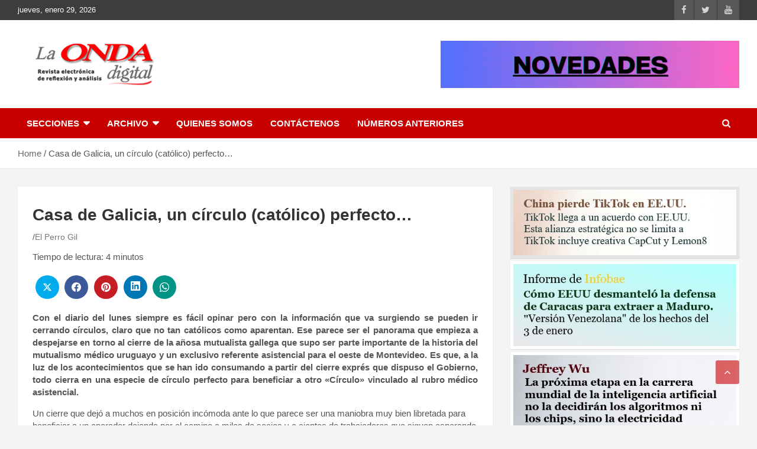

--- FILE ---
content_type: text/html; charset=UTF-8
request_url: https://www.laondadigital.com.uy/archivos/70543
body_size: 89947
content:
<!doctype html><html lang="es" prefix="og: http://ogp.me/ns# fb: http://ogp.me/ns/fb#"><head><script data-no-optimize="1">var litespeed_docref=sessionStorage.getItem("litespeed_docref");litespeed_docref&&(Object.defineProperty(document,"referrer",{get:function(){return litespeed_docref}}),sessionStorage.removeItem("litespeed_docref"));</script> <meta charset="UTF-8"><meta name="viewport" content="width=device-width, initial-scale=1, shrink-to-fit=no"><link rel="profile" href="https://gmpg.org/xfn/11"><style type='text/css'>Default CSS Comment</style><title>Casa de Galicia, un círculo (católico) perfecto…</title><meta name='robots' content='max-image-preview:large' /><link rel='dns-prefetch' href='//fonts.googleapis.com' /><link rel="alternate" type="application/rss+xml" title=" &raquo; Feed" href="https://www.laondadigital.com.uy/feed" /><link rel="alternate" type="application/rss+xml" title=" &raquo; Feed de los comentarios" href="https://www.laondadigital.com.uy/comments/feed" /><link rel="alternate" title="oEmbed (JSON)" type="application/json+oembed" href="https://www.laondadigital.com.uy/wp-json/oembed/1.0/embed?url=https%3A%2F%2Fwww.laondadigital.com.uy%2Farchivos%2F70543" /><link rel="alternate" title="oEmbed (XML)" type="text/xml+oembed" href="https://www.laondadigital.com.uy/wp-json/oembed/1.0/embed?url=https%3A%2F%2Fwww.laondadigital.com.uy%2Farchivos%2F70543&#038;format=xml" />
<script id="laond-ready" type="litespeed/javascript">window.advanced_ads_ready=function(e,a){a=a||"complete";var d=function(e){return"interactive"===a?"loading"!==e:"complete"===e};d(document.readyState)?e():document.addEventListener("readystatechange",(function(a){d(a.target.readyState)&&e()}),{once:"interactive"===a})},window.advanced_ads_ready_queue=window.advanced_ads_ready_queue||[]</script> <style id='wp-img-auto-sizes-contain-inline-css' type='text/css'>img:is([sizes=auto i],[sizes^="auto," i]){contain-intrinsic-size:3000px 1500px}
/*# sourceURL=wp-img-auto-sizes-contain-inline-css */</style><link data-optimized="2" rel="stylesheet" href="https://www.laondadigital.com.uy/wp-content/litespeed/css/8139851b2b523facf12816f37825486d.css?ver=31cd8" /><style id='global-styles-inline-css' type='text/css'>:root{--wp--preset--aspect-ratio--square: 1;--wp--preset--aspect-ratio--4-3: 4/3;--wp--preset--aspect-ratio--3-4: 3/4;--wp--preset--aspect-ratio--3-2: 3/2;--wp--preset--aspect-ratio--2-3: 2/3;--wp--preset--aspect-ratio--16-9: 16/9;--wp--preset--aspect-ratio--9-16: 9/16;--wp--preset--color--black: #000000;--wp--preset--color--cyan-bluish-gray: #abb8c3;--wp--preset--color--white: #ffffff;--wp--preset--color--pale-pink: #f78da7;--wp--preset--color--vivid-red: #cf2e2e;--wp--preset--color--luminous-vivid-orange: #ff6900;--wp--preset--color--luminous-vivid-amber: #fcb900;--wp--preset--color--light-green-cyan: #7bdcb5;--wp--preset--color--vivid-green-cyan: #00d084;--wp--preset--color--pale-cyan-blue: #8ed1fc;--wp--preset--color--vivid-cyan-blue: #0693e3;--wp--preset--color--vivid-purple: #9b51e0;--wp--preset--gradient--vivid-cyan-blue-to-vivid-purple: linear-gradient(135deg,rgb(6,147,227) 0%,rgb(155,81,224) 100%);--wp--preset--gradient--light-green-cyan-to-vivid-green-cyan: linear-gradient(135deg,rgb(122,220,180) 0%,rgb(0,208,130) 100%);--wp--preset--gradient--luminous-vivid-amber-to-luminous-vivid-orange: linear-gradient(135deg,rgb(252,185,0) 0%,rgb(255,105,0) 100%);--wp--preset--gradient--luminous-vivid-orange-to-vivid-red: linear-gradient(135deg,rgb(255,105,0) 0%,rgb(207,46,46) 100%);--wp--preset--gradient--very-light-gray-to-cyan-bluish-gray: linear-gradient(135deg,rgb(238,238,238) 0%,rgb(169,184,195) 100%);--wp--preset--gradient--cool-to-warm-spectrum: linear-gradient(135deg,rgb(74,234,220) 0%,rgb(151,120,209) 20%,rgb(207,42,186) 40%,rgb(238,44,130) 60%,rgb(251,105,98) 80%,rgb(254,248,76) 100%);--wp--preset--gradient--blush-light-purple: linear-gradient(135deg,rgb(255,206,236) 0%,rgb(152,150,240) 100%);--wp--preset--gradient--blush-bordeaux: linear-gradient(135deg,rgb(254,205,165) 0%,rgb(254,45,45) 50%,rgb(107,0,62) 100%);--wp--preset--gradient--luminous-dusk: linear-gradient(135deg,rgb(255,203,112) 0%,rgb(199,81,192) 50%,rgb(65,88,208) 100%);--wp--preset--gradient--pale-ocean: linear-gradient(135deg,rgb(255,245,203) 0%,rgb(182,227,212) 50%,rgb(51,167,181) 100%);--wp--preset--gradient--electric-grass: linear-gradient(135deg,rgb(202,248,128) 0%,rgb(113,206,126) 100%);--wp--preset--gradient--midnight: linear-gradient(135deg,rgb(2,3,129) 0%,rgb(40,116,252) 100%);--wp--preset--font-size--small: 13px;--wp--preset--font-size--medium: 20px;--wp--preset--font-size--large: 36px;--wp--preset--font-size--x-large: 42px;--wp--preset--spacing--20: 0.44rem;--wp--preset--spacing--30: 0.67rem;--wp--preset--spacing--40: 1rem;--wp--preset--spacing--50: 1.5rem;--wp--preset--spacing--60: 2.25rem;--wp--preset--spacing--70: 3.38rem;--wp--preset--spacing--80: 5.06rem;--wp--preset--shadow--natural: 6px 6px 9px rgba(0, 0, 0, 0.2);--wp--preset--shadow--deep: 12px 12px 50px rgba(0, 0, 0, 0.4);--wp--preset--shadow--sharp: 6px 6px 0px rgba(0, 0, 0, 0.2);--wp--preset--shadow--outlined: 6px 6px 0px -3px rgb(255, 255, 255), 6px 6px rgb(0, 0, 0);--wp--preset--shadow--crisp: 6px 6px 0px rgb(0, 0, 0);}:where(.is-layout-flex){gap: 0.5em;}:where(.is-layout-grid){gap: 0.5em;}body .is-layout-flex{display: flex;}.is-layout-flex{flex-wrap: wrap;align-items: center;}.is-layout-flex > :is(*, div){margin: 0;}body .is-layout-grid{display: grid;}.is-layout-grid > :is(*, div){margin: 0;}:where(.wp-block-columns.is-layout-flex){gap: 2em;}:where(.wp-block-columns.is-layout-grid){gap: 2em;}:where(.wp-block-post-template.is-layout-flex){gap: 1.25em;}:where(.wp-block-post-template.is-layout-grid){gap: 1.25em;}.has-black-color{color: var(--wp--preset--color--black) !important;}.has-cyan-bluish-gray-color{color: var(--wp--preset--color--cyan-bluish-gray) !important;}.has-white-color{color: var(--wp--preset--color--white) !important;}.has-pale-pink-color{color: var(--wp--preset--color--pale-pink) !important;}.has-vivid-red-color{color: var(--wp--preset--color--vivid-red) !important;}.has-luminous-vivid-orange-color{color: var(--wp--preset--color--luminous-vivid-orange) !important;}.has-luminous-vivid-amber-color{color: var(--wp--preset--color--luminous-vivid-amber) !important;}.has-light-green-cyan-color{color: var(--wp--preset--color--light-green-cyan) !important;}.has-vivid-green-cyan-color{color: var(--wp--preset--color--vivid-green-cyan) !important;}.has-pale-cyan-blue-color{color: var(--wp--preset--color--pale-cyan-blue) !important;}.has-vivid-cyan-blue-color{color: var(--wp--preset--color--vivid-cyan-blue) !important;}.has-vivid-purple-color{color: var(--wp--preset--color--vivid-purple) !important;}.has-black-background-color{background-color: var(--wp--preset--color--black) !important;}.has-cyan-bluish-gray-background-color{background-color: var(--wp--preset--color--cyan-bluish-gray) !important;}.has-white-background-color{background-color: var(--wp--preset--color--white) !important;}.has-pale-pink-background-color{background-color: var(--wp--preset--color--pale-pink) !important;}.has-vivid-red-background-color{background-color: var(--wp--preset--color--vivid-red) !important;}.has-luminous-vivid-orange-background-color{background-color: var(--wp--preset--color--luminous-vivid-orange) !important;}.has-luminous-vivid-amber-background-color{background-color: var(--wp--preset--color--luminous-vivid-amber) !important;}.has-light-green-cyan-background-color{background-color: var(--wp--preset--color--light-green-cyan) !important;}.has-vivid-green-cyan-background-color{background-color: var(--wp--preset--color--vivid-green-cyan) !important;}.has-pale-cyan-blue-background-color{background-color: var(--wp--preset--color--pale-cyan-blue) !important;}.has-vivid-cyan-blue-background-color{background-color: var(--wp--preset--color--vivid-cyan-blue) !important;}.has-vivid-purple-background-color{background-color: var(--wp--preset--color--vivid-purple) !important;}.has-black-border-color{border-color: var(--wp--preset--color--black) !important;}.has-cyan-bluish-gray-border-color{border-color: var(--wp--preset--color--cyan-bluish-gray) !important;}.has-white-border-color{border-color: var(--wp--preset--color--white) !important;}.has-pale-pink-border-color{border-color: var(--wp--preset--color--pale-pink) !important;}.has-vivid-red-border-color{border-color: var(--wp--preset--color--vivid-red) !important;}.has-luminous-vivid-orange-border-color{border-color: var(--wp--preset--color--luminous-vivid-orange) !important;}.has-luminous-vivid-amber-border-color{border-color: var(--wp--preset--color--luminous-vivid-amber) !important;}.has-light-green-cyan-border-color{border-color: var(--wp--preset--color--light-green-cyan) !important;}.has-vivid-green-cyan-border-color{border-color: var(--wp--preset--color--vivid-green-cyan) !important;}.has-pale-cyan-blue-border-color{border-color: var(--wp--preset--color--pale-cyan-blue) !important;}.has-vivid-cyan-blue-border-color{border-color: var(--wp--preset--color--vivid-cyan-blue) !important;}.has-vivid-purple-border-color{border-color: var(--wp--preset--color--vivid-purple) !important;}.has-vivid-cyan-blue-to-vivid-purple-gradient-background{background: var(--wp--preset--gradient--vivid-cyan-blue-to-vivid-purple) !important;}.has-light-green-cyan-to-vivid-green-cyan-gradient-background{background: var(--wp--preset--gradient--light-green-cyan-to-vivid-green-cyan) !important;}.has-luminous-vivid-amber-to-luminous-vivid-orange-gradient-background{background: var(--wp--preset--gradient--luminous-vivid-amber-to-luminous-vivid-orange) !important;}.has-luminous-vivid-orange-to-vivid-red-gradient-background{background: var(--wp--preset--gradient--luminous-vivid-orange-to-vivid-red) !important;}.has-very-light-gray-to-cyan-bluish-gray-gradient-background{background: var(--wp--preset--gradient--very-light-gray-to-cyan-bluish-gray) !important;}.has-cool-to-warm-spectrum-gradient-background{background: var(--wp--preset--gradient--cool-to-warm-spectrum) !important;}.has-blush-light-purple-gradient-background{background: var(--wp--preset--gradient--blush-light-purple) !important;}.has-blush-bordeaux-gradient-background{background: var(--wp--preset--gradient--blush-bordeaux) !important;}.has-luminous-dusk-gradient-background{background: var(--wp--preset--gradient--luminous-dusk) !important;}.has-pale-ocean-gradient-background{background: var(--wp--preset--gradient--pale-ocean) !important;}.has-electric-grass-gradient-background{background: var(--wp--preset--gradient--electric-grass) !important;}.has-midnight-gradient-background{background: var(--wp--preset--gradient--midnight) !important;}.has-small-font-size{font-size: var(--wp--preset--font-size--small) !important;}.has-medium-font-size{font-size: var(--wp--preset--font-size--medium) !important;}.has-large-font-size{font-size: var(--wp--preset--font-size--large) !important;}.has-x-large-font-size{font-size: var(--wp--preset--font-size--x-large) !important;}
/*# sourceURL=global-styles-inline-css */</style><style id='classic-theme-styles-inline-css' type='text/css'>/*! This file is auto-generated */
.wp-block-button__link{color:#fff;background-color:#32373c;border-radius:9999px;box-shadow:none;text-decoration:none;padding:calc(.667em + 2px) calc(1.333em + 2px);font-size:1.125em}.wp-block-file__button{background:#32373c;color:#fff;text-decoration:none}
/*# sourceURL=/wp-includes/css/classic-themes.min.css */</style><style id='__EPYT__style-inline-css' type='text/css'>.epyt-gallery-thumb {
                        width: 33.333%;
                }
                
/*# sourceURL=__EPYT__style-inline-css */</style> <script type="litespeed/javascript" data-src="https://www.laondadigital.com.uy/wp-includes/js/jquery/jquery.min.js" id="jquery-core-js"></script> <script id="__ytprefs__-js-extra" type="litespeed/javascript">var _EPYT_={"ajaxurl":"https://www.laondadigital.com.uy/wp-admin/admin-ajax.php","security":"f6ed125ce9","gallery_scrolloffset":"20","eppathtoscripts":"https://www.laondadigital.com.uy/wp-content/plugins/youtube-embed-plus/scripts/","eppath":"https://www.laondadigital.com.uy/wp-content/plugins/youtube-embed-plus/","epresponsiveselector":"[\"iframe.__youtube_prefs__\"]","epdovol":"1","version":"14.2.4","evselector":"iframe.__youtube_prefs__[src], iframe[src*=\"youtube.com/embed/\"], iframe[src*=\"youtube-nocookie.com/embed/\"]","ajax_compat":"","maxres_facade":"eager","ytapi_load":"always","pause_others":"","stopMobileBuffer":"1","facade_mode":"1","not_live_on_channel":""}</script> <link rel="https://api.w.org/" href="https://www.laondadigital.com.uy/wp-json/" /><link rel="alternate" title="JSON" type="application/json" href="https://www.laondadigital.com.uy/wp-json/wp/v2/posts/70543" /><link rel="EditURI" type="application/rsd+xml" title="RSD" href="https://www.laondadigital.com.uy/xmlrpc.php?rsd" /><meta name="generator" content="WordPress 6.9" /><link rel="canonical" href="https://www.laondadigital.com.uy/archivos/70543" /><link rel='shortlink' href='https://www.laondadigital.com.uy/?p=70543' /><meta name="twitter:card" content="summary_large_image" /><meta property="og:title" content="Casa de Galicia, un círculo (católico) perfecto…" /><meta property="og:url" content="https://www.laondadigital.com.uy/?post_type=post&amp;p=70543" /><meta property="og:description" content="Con el diario del lunes siempre es fácil opinar pero con la información que va" /><meta property="og:image" content="https://www.laondadigital.com.uy/wp-content/uploads/2021/12/perro-gil-new-100x100.png" /><meta property="og:image_secure_url" content="https://www.laondadigital.com.uy/wp-content/uploads/2021/12/perro-gil-new-100x100.png" /><meta property="og:image:width" content="100" /><meta property="og:image:height" content="100" /><meta property="og:image:alt" content="" /><meta property="og:image:type" content="image/png" /><meta property="og:type" content="article" /><style type="text/css">/* Font Family > All Headings/Titles */
			h1, h2, h3, h4, h5, h6 {
				font-family: 'Arimo', sans-serif;
			}
				@media (min-width: 768px) {
				}
		/* Color Scheme > links */
			::selection {
				background-color: #686868;
				color: #fff;
			}
			::-moz-selection {
				background-color: #686868;
				color: #fff;
			}
			a,
			a:hover,
			a:focus,
			a:active,
			.site-title a:hover,
			.site-title a:focus,
			.site-title a:active,
			.top-stories-bar .top-stories-lists .marquee a:hover,
			.entry-title a:hover,
			.entry-title a:focus,
			.entry-title a:active,
			.post-boxed .entry-title a:hover,
			.site-footer .widget-area .post-boxed .entry-title a:hover,
			.entry-meta a:hover,
			.entry-meta a:focus,
			.post-boxed .entry-meta a:hover,
			.site-footer .widget-area .post-boxed .entry-meta a:hover,
			.entry-meta .tag-links a,
			.nav-links a:hover,
			.widget ul li a:hover,
			.comment-metadata a.comment-edit-link,
			.widget_tag_cloud a:hover,
			.widget_categories .current-cat a,
			.widget_nav_menu ul li.current_page_item > a,
			.widget_nav_menu ul li.current_page_ancestor > a,
			.widget_nav_menu ul li.current-menu-item > a,
			.widget_nav_menu ul li.current-menu-ancestor > a,
			.widget_pages ul li.current_page_item > a,
			.widget_pages ul li.current_page_ancestor > a,
			.woocommerce.widget_product_categories ul.product-categories .cat-parent > a,
			.woocommerce.widget_product_categories ul.product-categories .current-cat a,
			.woocommerce .star-rating,
			.woocommerce .star-rating:before {
				color: #686868;
			}
		/* Elements Color > Top Bar */
			.info-bar {
				background-color: #3d3d3d;
			}
		/* Elements Color > Top Stories Flash */
			.top-stories-bar .top-stories-label .flash-icon {
				background-color: #000000;
			}
			.top-stories-bar .top-stories-label .flash-icon:before,
			.top-stories-bar .top-stories-label .flash-icon:after {
				border-color: #000000;
			}
		/* Elements Color > Footer Widget Area */
			.site-footer .widget-area {
				background-color: #969696;
			}
		/* Elements Color > Footer Info */
			.site-info {
				background-color: #c1c1c1;
			}
		/* Category Color > 1012 */
				.entry-meta .cat-links a.cat-links-936,
				.entry-meta .cat-links a.cat-links-936:hover,
				.post-boxed .entry-meta .cat-links a.cat-links-936,
				.post-boxed .entry-meta .cat-links a.cat-links-936:hover,
				.site-footer .widget-area .post-boxed .entry-meta .cat-links a.cat-links-936,
				.site-footer .widget-area .post-boxed .entry-meta .cat-links a.cat-links-936:hover {
					color: #0c24ff;
				}
				.post-img-wrap .entry-meta .cat-links a.cat-links-936,
				.post-img-wrap .entry-meta .cat-links a.cat-links-936:hover,
				.post-boxed .post-img-wrap .entry-meta .cat-links a.cat-links-936,
				.post-boxed .post-img-wrap .entry-meta .cat-links a.cat-links-936:hover,
				.post-block .post-img-wrap + .entry-header .entry-meta .cat-links a.cat-links-936,
				.post-block .post-img-wrap + .entry-header .entry-meta .cat-links a.cat-links-936:hover,
				.site-footer .widget-area .post-boxed .post-img-wrap .entry-meta .cat-links a.cat-links-936,
				.site-footer .widget-area .post-boxed .post-img-wrap .entry-meta .cat-links a.cat-links-936:hover,
				.site-footer .widget-area .post-block .post-img-wrap + .entry-header .entry-meta .cat-links a.cat-links-936,
				.site-footer .widget-area .post-block .post-img-wrap + .entry-header .entry-meta .cat-links a.cat-links-936:hover {
					background-color: #0c24ff;
					color: #fff;
				}
			/* Font Color > Top Bar */
			.info-bar,
			.info-bar ul li,
			.info-bar .social-profiles ul li a,
			.info-bar .infobar-links ul li a,
			.info-bar .contact-section ul li a,
			.info-bar .infobar-links .infobar-links-menu-toggle {
				color: #fcfcfc;
			}
		/* Font Color > Top Stories Posts Title */
			.top-stories-bar .top-stories-lists .marquee a {
				color: #131356;
			}
		/* Font Color > Footer Site Info */
			.site-info {
				color: #000000;
			}</style><style type="text/css">.site-title,
			.site-description {
				position: absolute;
				clip: rect(1px, 1px, 1px, 1px);
			}</style><link rel="icon" href="https://www.laondadigital.com.uy/wp-content/uploads/2022/01/favicon.ico" sizes="32x32" /><link rel="icon" href="https://www.laondadigital.com.uy/wp-content/uploads/2022/01/favicon.ico" sizes="192x192" /><link rel="apple-touch-icon" href="https://www.laondadigital.com.uy/wp-content/uploads/2022/01/favicon.ico" /><meta name="msapplication-TileImage" content="https://www.laondadigital.com.uy/wp-content/uploads/2022/01/favicon.ico" /><style type="text/css" id="wp-custom-css">/* ===== Títulos de secciones ===== */ .stories-title, .featured-stories h2.stories-title { font-family: "Merriweather", Georgia, serif; font-size: 1.25rem; /* ~20px */ font-weight: 700; letter-spacing: 0.3px; color: #111; border-bottom: 2px solid #000; padding-bottom: 6px; margin: 0 0 18px; } /* ===== Ajuste vertical título / grilla ===== */ .stories-title { margin-bottom: 14px !important; /* más aire debajo del título */ } /* ===== Bloques generales (solo featured-stories, no tocamos Más Temas) ===== */ .featured-stories { border-top: 1px solid #ccc; padding-top: 16px; margin-top: 26px; } /* ===== Columnas de notas (solo featured-stories) ===== */ .featured-stories .post-col { box-sizing: border-box; padding: 0; margin: 0; } /* ===== Grillas (solo featured-stories) ===== */ .featured-stories .posts-grid { display: grid; grid-template-columns: repeat(3, minmax(0, 1fr)); gap: 18px; } @media (max-width: 1024px) { .featured-stories .posts-grid { grid-template-columns: repeat(2, minmax(0, 1fr)); } } @media (max-width: 640px) { .featured-stories .posts-grid { grid-template-columns: 1fr; } } /* ===== Tipografía general ===== */ .post-col .entry-title { font-size: 1rem; line-height: 1.3; margin: 8px 0 4px; } .post-col .entry-meta { font-size: 0.85rem; color: #666; } .post-col .entry-excerpt { font-size: 0.95rem; color: #333; } /* ===== Márgenes entre bloques (separación visual entre featured-stories y Más Temas) ===== */ .featured-stories + .featured-section { margin-top: 28px; } /* ===== Títulos “Más Temas” (solo tipografía) ===== */ .featured-section .entry-title { font-family: "Merriweather", Georgia, serif; font-weight: 700; font-size: 0.95rem; line-height: 1.35; color: #111; margin: 8px 0 4px; text-align: left; letter-spacing: 0.1px; } /* Autor y metadatos “Más Temas” (solo tipografía) */ .featured-section .entry-meta { font-family: "Lato", "Open Sans", sans-serif; font-size: 0.8rem; color: #666; margin-bottom: 6px; text-transform: none; } /* ===== Sección INTERNACIONALES ===== */ .row.post-wrap { border-top: none; /* quitamos línea negra */ border-bottom: 1px solid #ddd; padding-top: 6px; margin-top: 0; } /* Tarjetas INTERNACIONALES */ .row.post-wrap .post-col { position: relative; background-color: #f9f9f9; border-radius: 2px; overflow: hidden; transition: background-color 0.3s ease; padding: 0 18px; box-sizing: border-box; } .row.post-wrap .post-col:hover { background-color: #f3f3f3; } /* Líneas verticales INTERNACIONALES */ .row.post-wrap .post-col:not(:last-child)::after { content: ""; position: absolute; top: 0; right: 0; width: 1px; height: 100%; background: linear-gradient( to bottom, transparent 0%, #aaa 20%, #aaa 80%, transparent 100% ); transform: translateX(50%); } /* Imagen principal INTERNACIONALES */ .row.post-wrap .post-img { display: block; width: 100%; height: 220px; background-size: cover; background-position: center; border-radius: 2px 2px 0 0; filter: brightness(95%) contrast(105%); transition: transform 0.3s ease, filter 0.3s ease; } .row.post-wrap .post-col:hover .post-img { transform: scale(1.02); filter: brightness(102%) contrast(110%); } /* Tipografía INTERNACIONALES */ .row.post-wrap .entry-title { font-family: "Merriweather", Georgia, serif; font-weight: 700; font-size: 0.95rem; line-height: 1.35; color: #111; margin: 8px 0 4px; } .row.post-wrap .entry-meta { font-family: "Lato", "Open Sans", sans-serif; font-size: 0.8rem; color: #666; margin-bottom: 6px; } .row.post-wrap .entry-content p { font-size: 0.9rem; color: #444; line-height: 1.5; } /* ===== Línea roja inferior elegante INTERNACIONALES ===== */ .row.post-wrap .post-col::before { content: ""; position: absolute; bottom: 0; left: 10px; right: 10px; height: 3px; background-color: #cc0000; border-radius: 2px; opacity: 0.9; transition: background-color 0.3s ease, opacity 0.3s ease; } .row.post-wrap .post-col:hover::before { background-color: #b00000; opacity: 1; } /* Responsive INTERNACIONALES */ @media (max-width: 1024px) { .row.post-wrap .post-col { padding: 0; } .row.post-wrap .post-col::after { display: none; } .row.post-wrap .post-col::before { left: 5px; right: 5px; } } /* ===== Equilibrio vertical general (solo INTERNACIONALES) ===== */ .row.post-wrap { margin-top: 36px !important; padding-top: 10px; padding-bottom: 10px; } /* ===== Ajuste del título y grilla ===== */ .stories-title { margin-bottom: 14px !important; margin-top: 0 !important; padding-top: 4px; } /* ===== Centrado visual de la grilla INTERNACIONALES ===== */ .row.post-wrap { padding-left: 12px; padding-right: 12px; } /* ===== Líneas horizontales entre filas (cada 3 artículos) ===== */ .row.post-wrap .post-col { border-bottom: 1px solid rgba(0, 0, 0, 0.07); padding-bottom: 16px; margin-bottom: 16px; } /* Quita la línea de la última fila INTERNACIONALES */ .row.post-wrap .post-col:nth-last-child(-n+3) { border-bottom: none; margin-bottom: 0; padding-bottom: 0; } /* ===== Ajuste fino de textos (INTERNACIONALES + Más Temas, solo tipografía) ===== */ .row.post-wrap .entry-title, .featured-section .entry-title { line-height: 1.4; letter-spacing: 0.15px; } .row.post-wrap .entry-meta, .featured-section .entry-meta { color: #5a5a5a; } /* ===== Responsive general ===== */ @media (max-width: 1024px) { .row.post-wrap .post-col { border-bottom: 1px solid rgba(0, 0, 0, 0.08); } .row.post-wrap .post-col:nth-last-child(-n+2) { border-bottom: none; } } @media (max-width: 640px) { .row.post-wrap .post-col { border-bottom: none; margin-bottom: 20px; } } /* ===== Estilo reducido para el texto “Tiempo de lectura” ===== */ .row.post-wrap .entry-content p { font-size: 0.8rem !important; /* más pequeño */ color: #555 !important; /* un tono más suave */ line-height: 1.4; margin-top: 6px; /* separación del título */ margin-bottom: 0; } /* opcional: si querés aún más diferencia visual */ .row.post-wrap .entry-content p:first-line { font-weight: 500; color: #444; } /* Separación vertical entre posts en "Más Temas" */ .featured-section .post-col { position: relative; padding: 0 18px; } .featured-section .post-col:not(:last-child)::after { content: ""; position: absolute; top: 0; right: 0; width: 1px; height: 100%; background: linear-gradient( to bottom, transparent 0%, #aaa 20%, #aaa 80%, transparent 100% ); transform: translateX(50%); opacity: 1; }





/* ===== En la Semana / Últimas Horas: degradado suave detrás del texto ===== */
.single-featured-post .post-item.post-block{
  position: relative;
}

/* Asegura que el contenedor de imagen sea referencia */
.single-featured-post .post-img-wrap{
  position: relative;
}

/* #####################################################################################################################################################################Degradado (esfumado) SOLO abajo para mejorar lectura */
.single-featured-post .post-img-wrap::after{
  content:"";
  position:absolute;
  left:0; right:0; bottom:0;
  height: 65%;
  background: linear-gradient(to top, rgba(0,0,0,0.70), rgba(0,0,0,0));
  pointer-events:none;
  z-index: 2;
}

/* Título por delante del degradado */
.single-featured-post .entry-header{
  position: absolute;
  left: 12px;
  right: 12px;
  bottom: 12px;
  z-index: 3;
}

/* Título limpio (sin placa) */
.single-featured-post .entry-header .entry-title a{
  color:#fff !important;
  text-shadow: 0 2px 10px rgba(0,0,0,0.65);
  background: none !important;
  padding: 0 !important;
  border-radius: 0 !important;
}
/* #####################################################################################################################################################################Degradado (esfumado) SOLO abajo para mejorar lectura */</style><meta property="og:locale" content="es_ES"/><meta property="og:site_name" content=""/><meta property="og:title" content="Casa de Galicia, un círculo (católico) perfecto…"/><meta property="og:url" content="https://www.laondadigital.com.uy/archivos/70543"/><meta property="og:type" content="article"/><meta property="og:description" content="Con el diario del lunes siempre es fácil opinar pero con la información que va surgiendo se pueden ir cerrando círculos, claro que no tan católicos como aparentan. Ese parece ser el panorama que empieza a despejarse en torno al cierre de la añosa mutualista gallega que supo ser parte importante de l"/><meta property="og:image" content="https://www.laondadigital.com.uy/wp-content/uploads/2021/12/perro-gil-new.png"/><meta property="og:image:url" content="https://www.laondadigital.com.uy/wp-content/uploads/2021/12/perro-gil-new.png"/><meta property="og:image:secure_url" content="https://www.laondadigital.com.uy/wp-content/uploads/2021/12/perro-gil-new.png"/><meta property="og:image:width" content="120"/><meta property="og:image:height" content="120"/><meta property="article:published_time" content="2023-04-19T09:26:19-03:00"/><meta property="article:modified_time" content="2023-04-19T09:33:02-03:00" /><meta property="og:updated_time" content="2023-04-19T09:33:02-03:00" /><meta property="article:section" content="otras"/><meta property="article:publisher" content="https://www.facebook.com/laondadigitaluy/"/><meta name="twitter:title" content="Casa de Galicia, un círculo (católico) perfecto…"/><meta name="twitter:url" content="https://www.laondadigital.com.uy/archivos/70543"/><meta name="twitter:description" content="Con el diario del lunes siempre es fácil opinar pero con la información que va surgiendo se pueden ir cerrando círculos, claro que no tan católicos como aparentan. Ese parece ser el panorama que empieza a despejarse en torno al cierre de la añosa mutualista gallega que supo ser parte importante de l"/><meta name="twitter:image" content="https://www.laondadigital.com.uy/wp-content/uploads/2021/12/perro-gil-new.png"/><meta name="twitter:card" content="summary_large_image"/><link rel="canonical" href="https://www.laondadigital.com.uy/archivos/70543"/></head><body class="wp-singular post-template-default single single-post postid-70543 single-format-standard wp-custom-logo wp-theme-newscard-pro theme-body group-blog aa-prefix-laond-"><div id="page" class="site">
<a class="skip-link screen-reader-text" href="#content">Skip to content</a><header id="masthead" class="site-header"><div class="info-bar"><div class="container"><div class="row gutter-10"><div class="col col-sm contact-section"><div class="date"><ul><li>jueves, enero 29, 2026</li></ul></div></div><div class="col-auto social-profiles order-lg-3"><ul class="clearfix"><li><a target="_blank" href="https://www.facebook.com/laondadigitaluy/"></a></li><li><a target="_blank" href="https://twitter.com/laondadigital"></a></li><li><a target="_blank" href="https://www.youtube.com/channel/UC4Hi8WV4-JnIhAPskoGjEyg"></a></li></ul></div></div></div></div><nav class="navbar navbar-expand-lg d-block"><div class="navbar-head" ><div class="container"><div class="row navbar-head-row align-items-center"><div class="col-lg-4"><div class="site-branding navbar-brand">
<a href="https://www.laondadigital.com.uy/" class="custom-logo-link" rel="home"><img data-lazyloaded="1" src="[data-uri]" width="340" height="89" data-src="https://www.laondadigital.com.uy/wp-content/uploads/2022/03/cropped-logon.png" class="custom-logo" alt="" decoding="async" data-srcset="https://www.laondadigital.com.uy/wp-content/uploads/2022/03/cropped-logon.png 340w, https://www.laondadigital.com.uy/wp-content/uploads/2022/03/cropped-logon-300x79.png 300w" data-sizes="(max-width: 340px) 100vw, 340px" /></a><h2 class="site-title"><a href="https://www.laondadigital.com.uy/" rel="home"></a></h2><p class="site-description">Revista electronica de reflexion y analisis</p></div></div><div class="col-lg-8 navbar-ad-section">
<a href="https://www.laondadigital.com.uy/canal-youtube" class="newscard-ad-728-90" target="_blank" rel="noopener noreferrer">
<img data-lazyloaded="1" src="[data-uri]" width="505" height="80" class="img-fluid" data-src="https://www.laondadigital.com.uy/wp-content/uploads/2025/05/Neonsign-11.gif" alt="Banner Add">
</a></div></div></div></div><div class="navigation-bar"><div class="navigation-bar-top"><div class="container">
<button class="navbar-toggler menu-toggle" type="button" data-toggle="collapse" data-target="#navbarCollapse" aria-controls="navbarCollapse" aria-expanded="false" aria-label="Toggle navigation"></button>
<span class="search-toggle"></span></div><div class="search-bar"><div class="container"><div class="search-block off"><form action="https://www.laondadigital.com.uy/" method="get" class="search-form">
<label class="assistive-text"> Search </label><div class="input-group">
<input type="search" value="" placeholder="Search" class="form-control s" name="s"><div class="input-group-prepend">
<button class="btn btn-theme">Search</button></div></div></form></div></div></div></div><div class="navbar-main"><div class="container"><div class="collapse navbar-collapse" id="navbarCollapse"><div id="site-navigation" class="main-navigation nav-uppercase" role="navigation"><ul class="nav-menu navbar-nav d-lg-block"><li id="menu-item-7" class="menu-item menu-item-type-custom menu-item-object-custom menu-item-has-children menu-item-7"><a>Secciones</a><ul class="sub-menu"><li id="menu-item-8" class="menu-item menu-item-type-custom menu-item-object-custom menu-item-8"><a href="https://www.laondadigital.com.uy/archivos/22467">CULTURA</a></li><li id="menu-item-9" class="menu-item menu-item-type-custom menu-item-object-custom menu-item-9"><a href="https://www.laondadigital.com.uy/archivos/21327">CIENCIA</a></li><li id="menu-item-11" class="menu-item menu-item-type-custom menu-item-object-custom menu-item-11"><a href="https://www.laondadigital.com.uy/archivos/22414">DEPORTES</a></li><li id="menu-item-102" class="menu-item menu-item-type-custom menu-item-object-custom menu-item-102"><a href="https://www.laondadigital.com.uy/archivos/22590">LAONDADIGITAL TV</a></li><li id="menu-item-114" class="menu-item menu-item-type-custom menu-item-object-custom menu-item-114"><a href="https://www.laondadigital.com.uy/archivos/51155">DOCUMENTO</a></li><li id="menu-item-118" class="menu-item menu-item-type-custom menu-item-object-custom menu-item-118"><a href="https://www.laondadigital.com.uy/archivos/25019">TURISMO</a></li></ul></li><li id="menu-item-192" class="menu-item menu-item-type-custom menu-item-object-custom menu-item-has-children menu-item-192"><a href="#">Archivo</a><ul class="sub-menu"><li id="menu-item-265" class="menu-item menu-item-type-custom menu-item-object-custom menu-item-265"><a href="https://www.laondadigital.com.uy/archivos/19422">REPORTAJES</a></li><li id="menu-item-193" class="menu-item menu-item-type-custom menu-item-object-custom menu-item-193"><a href="https://www.laondadigital.com.uy/archivos/12156">RECETAS DE COCINA</a></li></ul></li><li id="menu-item-229" class="menu-item menu-item-type-custom menu-item-object-custom menu-item-229"><a href="https://www.laondadigital.com.uy/archivos/19976" title="Quienes Somos en La ONDA digital">Quienes Somos</a></li><li id="menu-item-191" class="menu-item menu-item-type-custom menu-item-object-custom menu-item-191"><a href="https://www.laondadigital.com.uy/formulario-de-contacto">Contáctenos</a></li><li id="menu-item-57717" class="menu-item menu-item-type-custom menu-item-object-custom menu-item-57717"><a href="https://www.laondadigital.com.uy/2206-2">Números Anteriores</a></li></ul></div></div><div class="nav-search">
<span class="search-toggle"></span></div></div></div></div></nav><div id="breadcrumb"><div class="container"><div role="navigation" aria-label="Breadcrumbs" class="breadcrumb-trail breadcrumbs" itemprop="breadcrumb"><ul class="trail-items" itemscope itemtype="http://schema.org/BreadcrumbList"><meta name="numberOfItems" content="2" /><meta name="itemListOrder" content="Ascending" /><li itemprop="itemListElement" itemscope itemtype="http://schema.org/ListItem" class="trail-item trail-begin"><a href="https://www.laondadigital.com.uy" rel="home" itemprop="item"><span itemprop="name">Home</span></a><meta itemprop="position" content="1" /></li><li itemprop="itemListElement" itemscope itemtype="http://schema.org/ListItem" class="trail-item trail-end"><span itemprop="name">Casa de Galicia, un círculo (católico) perfecto…</span><meta itemprop="position" content="2" /></li></ul></div></div></div></header><div id="content" class="site-content "><div class="container"><div class="row justify-content-center site-content-row"><div id="primary" class="col-lg-8 content-area"><main id="main" class="site-main"><div class="post-70543 post type-post status-publish format-standard has-post-thumbnail hentry category-otras"><div class="entry-meta category-meta"><div class="cat-links">
<a class="cat-links-1" href="https://www.laondadigital.com.uy/archivos/category/otras-publicaciones/otras">otras</a></div></div><header class="entry-header"><h1 class="entry-title">Casa de Galicia, un círculo (católico) perfecto…</h1><div class="entry-meta"><div class="date"><a href="https://www.laondadigital.com.uy/archivos/70543" title="Casa de Galicia, un círculo (católico) perfecto…"></a></div><div class="by-author vcard author"><a href="https://www.laondadigital.com.uy/archivos/author/elperrogil">El Perro Gil</a></div></div></header><div class="entry-content">
<span class="span-reading-time rt-reading-time" style="display: block;"><span class="rt-label rt-prefix">Tiempo de lectura:</span> <span class="rt-time"> 4</span> <span class="rt-label rt-postfix">minutos</span></span><div class="mwm_rrss_contenedor mwm_rrss_appearance_7 mwm_rrss_alingment_1"><a class="mwm_rrss mwm_twitter" mwm-rrss-url="https://twitter.com/intent/tweet?text=Casa de Galicia, un círculo (católico) perfecto… https://www.laondadigital.com.uy/archivos/70543 vía @"><i class="icon-rrss-twitter"></i> </a><a class="mwm_rrss mwm_facebook" mwm-rrss-url="https://www.facebook.com/sharer/sharer.php?u=https://www.laondadigital.com.uy/archivos/70543"><i class="icon-rrss-facebook"></i> </a><a class="mwm_rrss mwm_pinterest" mwm-rrss-url="http://pinterest.com/pin/create/button/?url=https://www.laondadigital.com.uy/archivos/70543&media=https://www.laondadigital.com.uy/wp-content/uploads/2021/12/perro-gil-new.png&description=Casa de Galicia, un círculo (católico) perfecto…"><i class="icon-rrss-pinterest"></i> </a><a class="mwm_rrss mwm_linkedin" mwm-rrss-url="https://www.linkedin.com/shareArticle?mini=true&url=https://www.laondadigital.com.uy/archivos/70543&title=Casa de Galicia, un círculo (católico) perfecto…&source=https://www.laondadigital.com.uy/wp-content/uploads/2021/12/perro-gil-new.png"><i class="icon-rrss-linkedin"></i> </a><a class="mwm_rrss mwm_whatsapp" mwm-rrss-url="https://api.whatsapp.com/send?text=Casa de Galicia, un círculo (católico) perfecto… – https://www.laondadigital.com.uy/archivos/70543" data-action="share/whatsapp/share"><i class="icon-rrss-whatsapp"></i> </a></div><p style="text-align: justify;"><strong>Con el diario del lunes siempre es fácil opinar pero con la información que va surgiendo se pueden ir cerrando círculos, claro que no tan católicos como aparentan. Ese parece ser el panorama que empieza a despejarse en torno al cierre de la añosa mutualista gallega que supo ser parte importante de la historia del mutualismo médico uruguayo y un exclusivo referente asistencial para el oeste de Montevideo. Es que, a la luz de los acontecimientos que se han ido consumando a partir del cierre exprés que dispuso el Gobierno, todo cierra en una especie de círculo perfecto para beneficiar a otro «Círculo» vinculado al rubro médico asistencial.</strong></p><p>Un cierre que dejó a muchos en posición incómoda ante lo que parece ser una maniobra muy bien libretada para beneficiar a un operador dejando por el camino a miles de socios y a cientos de trabajadores que siguen esperando por una fuente laboral alternativa y el pago de las compensaciones salariales adeudadas. Una situación que se suma a la serie, (interminable a esta altura), de episodios oscuros que acumula una administración que venía a darnos los mejores cinco años de nuestras vidas…</p><p style="text-align: justify;"><strong>Réquiem por Casa de Galicia</strong></p><p style="text-align: justify;">Devenido en administrador de la institución póstuma gallega, Alberto Iglesias va contra las autoridades del Gobierno y no se calla. Tras más de 15 meses de espera, finalmente compareció ante el fiscal Gilberto Rodríguez para exponer sus argumentos ante lo que considera un fraude y un ataque directo contra su persona.</p><p style="text-align: justify;">Sin entrar en los detalles de su gestión, los hechos objetivos posteriores al cierre dispuesto por el Ministerio de Salud Pública, demuestran <img data-lazyloaded="1" src="[data-uri]" decoding="async" class="wp-image-58685 alignright" data-src="https://www.laondadigital.uy/wp-content/uploads/2021/11/EL-PERRO2-.png" alt="" width="140" height="226" />una serie de acciones que, lejos de brindar una solución a los problemas de la tradicional mutualista, los de sus socios y los de sus trabajadores, fueron un negocio redondo que bien merecen la calificación de «círculo perfecto».</p><p style="text-align: justify;">Claro que no lo fue para los intereses de los socios ni de los trabajadores afectados, sino para quienes hacen parte de una -por lo menos- sospechosa conjunción de intereses públicos y privados, en el negocio. Mucho menos para los uruguayos todos que son los que, en definitiva, terminan pagando las cápitas y los servicios asistenciales especializados, que son el tesoro de este negocio.</p><p style="text-align: justify;">Es sugestivo que, quien dirige los destinos de la administración de salud pública (ASSE), hasta hace muy poco fuera quien dirigía el Círculo Católico y que esta institución haya sido una de las más beneficiadas con el cierre de Casa de Galicia. Porque las instalaciones y la más de la mitad de su padrón social fueron directamente a parar a esa institución sin que hayan operado mecanismos de distribución que garantizaran algún tipo de equidad en el reparto.</p><p style="text-align: justify;">También, es muy sugestivo que no se tuviera en cuenta el informe -de julio de 2021- que hicieran los veedores designados por JUNASA, que daban cuenta de la viabilidad de la añosa institución gallega, pues de haberlo sido, hoy estaría funcionando.</p><p style="text-align: justify;">Resulta por lo menos soprendente que se hicieran de un negocio como este con la ayuda ostensible del BROU otorgando un crédito en tiempo récord,  a pocos días de que se dispusiera el cese de actividades de Casa de Galicia y que -en definitiva- se concretara (con dineros públicos) un negocio que beneficia a un privado. Negándole la posibilidad de seguir prestando servicios si le hubieran abonado lo adeudado en tiempo y forma.</p><p style="text-align: justify;">Mas que un negocio (que lo es), todo termina siendo un círculo que se fue cerrando de forma cuasi perfecta y no muy católica por cierto. Los hechos van develando una suerte de muerte provocada por quienes terminaron beneficiándose del negocio (ellos o las empresas que supieron gerenciar oportunamente). Y no parece ser una práctica aislada sino más bien reiterada por esta administración, como lo demuestra el caso de las recientes denuncias contra la Presidenta de la URSEC respecto a la beneficiosa adjudicación de las bandas de telefonía móvil a Movistar, donde trabajó por varios años.</p><p style="text-align: justify;"><strong>Engañosa y algo más…</strong></p><p style="text-align: justify;">Se anuncia una interpelación sobre el punto para disipar las tremendas dudas que se han instalado a partir de los hechos posteriores al cierre. Un cierre que contó con la anuencia de un Parlamento que hoy se siente estafado (al menos los integrantes de la oposición frenteamplista), por quienes presentaron un panorama que terminó siendo una maniobra direccionada al beneficio de un prestador con aparentes implicancias de las autoridades de turno.</p><p style="text-align: justify;">Son muchas las casualidades que se traducen en un negocio millonario que resulta beneficiando a uno de los operadores -Círculo Católico- una institución muy cercana al actual Presidente de ASSE, Dr. Cipriani. Sobrevuela la figura de la conjunción del interés público con el privado (situación que deberá aclararse), en razón de su pasado como directivo de aquella institución.</p><p style="text-align: justify;">Pero, si bien es notorio el beneficio que ha recibido esa mutualista también se suma el CASMU, y no solo en la distribución del padrón social sino en la prestación de servicios especializados que ahora -en ausencia de Casa de Galicia- les son derivados por ASSE de manera preferencial y directa.</p><p style="text-align: justify;">Son muchas las dudas que se plantea una oposición que se siente estafada en su buena fe, al haber prestado sus votos para lo que creía una solución y terminó siendo -por ahora- un negocio altamente lucrativo para operadores asistenciales con vinculación directa o indirecta con las actuales autoridades de la Salud Pública.</p><p style="text-align: justify;">La miembro interpelante -diputada Cecilia Cairo- tendrá una oportunidad inmejorable para buscar respuestas al caudal de dudas que ha dejado este mal negocio para los afiliados y los trabajadores de Casa de Galicia, en el  ejercicio del derecho constitucional de control parlamentario de la gestión ejecutiva.</p><p style="text-align: justify;">Un cierre que sumió en la incertidumbre a miles de afiliados y cientos de trabajadores que no han podido, aún, cobrar sus deudas salariales mientras ven como se apropiaron rápidamente de las instalaciones y se venden servicios asistenciales generando recursos que bien podrían seguir brindándose por la institución gallega.</p><p style="text-align: justify;">Otra de las interrogantes que nos planteamos muchos es cómo es posible que ASSE no se haya hecho de las instalaciones del sanatorio de Casa de Galicia para prestar asistencia médica especializada en una zona donde escasean los servicios públicos asistenciales. En cambio, se cedió a un operador privado ese nicho comercial sumamente lucrativo con el agravante de pasar a pagar a un privado por servicios que bien podrían haber sido prestados por  la propia ASSE.</p><p style="text-align: justify;">Estas y otras interrogantes deberán ser respondidas en la instancia parlamentaria donde esperamos que aquel cierre inevitable no termine transformándose en un círculo perfecto de un turbio negocio&#8230;</p><p style="text-align: right;"><strong>el hombre puteaba en gallego,<br />
</strong><strong>el perro giraba en círculos…</strong></p><p><span style="font-size: 14pt;"><strong>Por Julio Fernando Gil Díaz</strong></span></p><p>&nbsp;</p><p>&nbsp;</p><p>&nbsp;</p><p>&nbsp;</p><p>(Síganos en <span style="color: #0000ff;"><a style="color: #0000ff;" href="https://twitter.com/LAONDADIGITAL" target="_blank" rel="noopener noreferrer">Twitter</a> y </span><a href="https://www.facebook.com/laondadigitaluy/" target="_blank" rel="noopener noreferrer"><span style="color: #0000ff;">Facebook</span></a>)<br />
<a style="font-weight: bold;" href="https://www.laondadigital.com.uy/" target="_blank" rel="noopener noreferrer"><span style="color: #0000ff;">INGRESE AQUÍ POR MÁS CONTENIDOS EN PORTADA</span></a></p><p><span style="font-size: 10pt;"><strong>Las notas aquí firmadas reflejan exclusivamente la opinión de los autores.</strong></span></p><div><p style="color:#ac0702; font-weight: bold">Otros artículos del mismo autor:</p><ul><li><a href="https://www.laondadigital.com.uy/archivos/90809">Convenio INISA-MDN: lo cortés no quita lo valiente</a></li><li><a href="https://www.laondadigital.com.uy/archivos/90319">¿Vendrán por Luis?</a></li><li><a href="https://www.laondadigital.com.uy/archivos/90037">Fin de año con un Cardama en el ojo y la gente en situación de calle…</a></li><li><a href="https://www.laondadigital.com.uy/archivos/89553">Un pelotazo a las balas</a></li><li><a href="https://www.laondadigital.com.uy/archivos/89820">Ojeda y el peso de la Constitución</a></li></ul></div></div></div><nav class="navigation post-navigation" aria-label="Entradas"><h2 class="screen-reader-text">Navegación de entradas</h2><div class="nav-links"><div class="nav-previous"><a href="https://www.laondadigital.com.uy/archivos/70106" rel="prev">Perú, país pionero en América Latina</a></div><div class="nav-next"><a href="https://www.laondadigital.com.uy/archivos/70154" rel="next">Mauricio Macri, dice no a la presidencia argentina</a></div></div></nav></main></div><aside id="secondary" class="col-lg-4 widget-area" role="complementary"><div class="sticky-sidebar"><section id="media_image-25" class="widget widget_media_image"><a href="https://www.laondadigital.com.uy/archivos/90647"><img data-lazyloaded="1" src="[data-uri]" width="501" height="148" data-src="https://www.laondadigital.com.uy/wp-content/uploads/2026/01/china-pierde-TIK-TOK-en-usa.jpg" class="image wp-image-90650  attachment-full size-full" alt="" style="max-width: 100%; height: auto;" decoding="async" loading="lazy" data-srcset="https://www.laondadigital.com.uy/wp-content/uploads/2026/01/china-pierde-TIK-TOK-en-usa.jpg 501w, https://www.laondadigital.com.uy/wp-content/uploads/2026/01/china-pierde-TIK-TOK-en-usa-300x89.jpg 300w" data-sizes="auto, (max-width: 501px) 100vw, 501px" /></a></section><section id="media_image-36" class="widget widget_media_image"><a href="https://www.infobae.com/venezuela/2026/01/25/un-oficial-de-la-aviacion-venezolana-explico-como-eeuu-desmantelo-la-defensa-de-caracas-para-extraer-a-maduro/"><img data-lazyloaded="1" src="[data-uri]" width="500" height="184" data-src="https://www.laondadigital.com.uy/wp-content/uploads/2026/01/banner-DE-VERSION-MADURO.jpg" class="image wp-image-90746  attachment-full size-full" alt="" style="max-width: 100%; height: auto;" decoding="async" loading="lazy" data-srcset="https://www.laondadigital.com.uy/wp-content/uploads/2026/01/banner-DE-VERSION-MADURO.jpg 500w, https://www.laondadigital.com.uy/wp-content/uploads/2026/01/banner-DE-VERSION-MADURO-300x110.jpg 300w" data-sizes="auto, (max-width: 500px) 100vw, 500px" /></a></section><section id="media_image-39" class="widget widget_media_image"><a href="https://www.laondadigital.com.uy/archivos/90789"><img data-lazyloaded="1" src="[data-uri]" width="502" height="177" data-src="https://www.laondadigital.com.uy/wp-content/uploads/2026/01/IA-ELECTRICIDAD.jpg" class="image wp-image-90791  attachment-full size-full" alt="" style="max-width: 100%; height: auto;" decoding="async" loading="lazy" data-srcset="https://www.laondadigital.com.uy/wp-content/uploads/2026/01/IA-ELECTRICIDAD.jpg 502w, https://www.laondadigital.com.uy/wp-content/uploads/2026/01/IA-ELECTRICIDAD-300x106.jpg 300w" data-sizes="auto, (max-width: 502px) 100vw, 502px" /></a></section><section id="media_image-38" class="widget widget_media_image"><a href="https://www.laondadigital.com.uy/archivos/90793"><img data-lazyloaded="1" src="[data-uri]" width="503" height="145" data-src="https://www.laondadigital.com.uy/wp-content/uploads/2026/01/linea-directa-26.jpg" class="image wp-image-90797  attachment-full size-full" alt="" style="max-width: 100%; height: auto;" decoding="async" loading="lazy" data-srcset="https://www.laondadigital.com.uy/wp-content/uploads/2026/01/linea-directa-26.jpg 503w, https://www.laondadigital.com.uy/wp-content/uploads/2026/01/linea-directa-26-300x86.jpg 300w" data-sizes="auto, (max-width: 503px) 100vw, 503px" /></a></section><section id="media_image-22" class="widget widget_media_image"><a href="https://www.laondadigital.com.uy/archivos/90350"><img data-lazyloaded="1" src="[data-uri]" width="501" height="125" data-src="https://www.laondadigital.com.uy/wp-content/uploads/2026/01/BANNER-NEGRO.jpg" class="image wp-image-90354  attachment-full size-full" alt="" style="max-width: 100%; height: auto;" decoding="async" loading="lazy" data-srcset="https://www.laondadigital.com.uy/wp-content/uploads/2026/01/BANNER-NEGRO.jpg 501w, https://www.laondadigital.com.uy/wp-content/uploads/2026/01/BANNER-NEGRO-300x75.jpg 300w" data-sizes="auto, (max-width: 501px) 100vw, 501px" /></a></section><section id="media_image-37" class="widget widget_media_image"><a href="https://www.laondadigital.com.uy/archivos/90228"><img data-lazyloaded="1" src="[data-uri]" width="543" height="234" data-src="https://www.laondadigital.com.uy/wp-content/uploads/2026/01/372024.jpg" class="image wp-image-90230  attachment-full size-full" alt="" style="max-width: 100%; height: auto;" decoding="async" loading="lazy" data-srcset="https://www.laondadigital.com.uy/wp-content/uploads/2026/01/372024.jpg 543w, https://www.laondadigital.com.uy/wp-content/uploads/2026/01/372024-300x129.jpg 300w" data-sizes="auto, (max-width: 543px) 100vw, 543px" /></a></section><section id="media_image-34" class="widget widget_media_image"><a href="https://www.laondadigital.com.uy/archivos/90186"><img data-lazyloaded="1" src="[data-uri]" width="502" height="158" data-src="https://www.laondadigital.com.uy/wp-content/uploads/2026/01/DOCUMENTO-SOBRE-MADURO.jpg" class="image wp-image-90190  attachment-full size-full" alt="" style="max-width: 100%; height: auto;" decoding="async" loading="lazy" data-srcset="https://www.laondadigital.com.uy/wp-content/uploads/2026/01/DOCUMENTO-SOBRE-MADURO.jpg 502w, https://www.laondadigital.com.uy/wp-content/uploads/2026/01/DOCUMENTO-SOBRE-MADURO-300x94.jpg 300w" data-sizes="auto, (max-width: 502px) 100vw, 502px" /></a></section><section id="media_image-28" class="widget widget_media_image"><a href="https://www.laondadigital.com.uy/archivos/89683"><img data-lazyloaded="1" src="[data-uri]" width="499" height="153" data-src="https://www.laondadigital.com.uy/wp-content/uploads/2025/12/isr-apar-25.jpg" class="image wp-image-89686  attachment-full size-full" alt="" style="max-width: 100%; height: auto;" decoding="async" loading="lazy" data-srcset="https://www.laondadigital.com.uy/wp-content/uploads/2025/12/isr-apar-25.jpg 499w, https://www.laondadigital.com.uy/wp-content/uploads/2025/12/isr-apar-25-300x92.jpg 300w" data-sizes="auto, (max-width: 499px) 100vw, 499px" /></a></section><section id="media_image-32" class="widget widget_media_image"><a href="https://www.laondadigital.com.uy/archivos/89499"><img data-lazyloaded="1" src="[data-uri]" width="502" height="133" data-src="https://www.laondadigital.com.uy/wp-content/uploads/2025/12/amenazas-T.jpg" class="image wp-image-89501  attachment-full size-full" alt="" style="max-width: 100%; height: auto;" decoding="async" loading="lazy" data-srcset="https://www.laondadigital.com.uy/wp-content/uploads/2025/12/amenazas-T.jpg 502w, https://www.laondadigital.com.uy/wp-content/uploads/2025/12/amenazas-T-300x79.jpg 300w" data-sizes="auto, (max-width: 502px) 100vw, 502px" /></a></section><section id="media_image-20" class="widget widget_media_image"><a href="https://www.laondadigital.com.uy/canal-youtube"><img data-lazyloaded="1" src="[data-uri]" width="505" height="80" data-src="https://www.laondadigital.com.uy/wp-content/uploads/2025/06/Neonsign-11.gif" class="image wp-image-85841  attachment-full size-full" alt="" style="max-width: 100%; height: auto;" decoding="async" loading="lazy" /></a></section><section id="media_image-27" class="widget widget_media_image"><a href="https://www.laondadigital.com.uy/archivos/73701"><img data-lazyloaded="1" src="[data-uri]" width="500" height="155" data-src="https://www.laondadigital.com.uy/wp-content/uploads/2023/09/PRPUESTAS-DE-CINE-1.jpg.webp" class="image wp-image-73710  attachment-full size-full" alt="" style="max-width: 100%; height: auto;" decoding="async" loading="lazy" data-srcset="https://www.laondadigital.com.uy/wp-content/uploads/2023/09/PRPUESTAS-DE-CINE-1.jpg.webp 500w, https://www.laondadigital.com.uy/wp-content/uploads/2023/09/PRPUESTAS-DE-CINE-1-300x93.jpg.webp 300w" data-sizes="auto, (max-width: 500px) 100vw, 500px" /></a></section><section id="media_image-35" class="widget widget_media_image"><a href="https://www.laondadigital.com.uy/archivos/90594"><img data-lazyloaded="1" src="[data-uri]" width="500" height="138" data-src="https://www.laondadigital.com.uy/wp-content/uploads/2026/01/RUSIA-GROENLANDIA.jpg" class="image wp-image-90596  attachment-full size-full" alt="" style="max-width: 100%; height: auto;" decoding="async" loading="lazy" data-srcset="https://www.laondadigital.com.uy/wp-content/uploads/2026/01/RUSIA-GROENLANDIA.jpg 500w, https://www.laondadigital.com.uy/wp-content/uploads/2026/01/RUSIA-GROENLANDIA-300x83.jpg 300w" data-sizes="auto, (max-width: 500px) 100vw, 500px" /></a></section></div></aside></div></div></div><footer id="colophon" class="site-footer" role="contentinfo"><section class="featured-stories post-slider boxed-layout"><div class="container"><div class="post-slider-header"><h2 class="stories-title">Noticias en el Tiempo...</h2></div><div class="owl-carousel owl-carousel-center-default"><div class="post-col"><div class="post-boxed"><div class="post-img-wrap">
<a href="https://www.laondadigital.com.uy/archivos/89092" class="post-img" style="background-image: url('https://www.laondadigital.com.uy/wp-content/uploads/2025/11/Kevin-Hassett.jpg');"></a><div class="entry-meta category-meta"><div class="cat-links">
<a class="cat-links-1151" href="https://www.laondadigital.com.uy/archivos/category/2024/abril-2024/noticias01">noticias01</a>
<a class="cat-links-1" href="https://www.laondadigital.com.uy/archivos/category/otras-publicaciones/otras">otras</a></div></div></div><div class="post-content"><h3 class="entry-title"><a href="https://www.laondadigital.com.uy/archivos/89092">Washington logró frustración económica en EEUU</a></h3><div class="entry-meta"><div class="date"><a href="https://www.laondadigital.com.uy/archivos/89092" title="Washington logró frustración económica en EEUU"></a></div><div class="by-author vcard author"><a href="https://www.laondadigital.com.uy/archivos/author/informe">Informe</a></div></div></div></div></div><div class="post-col"><div class="post-boxed"><div class="post-img-wrap">
<a href="https://www.laondadigital.com.uy/archivos/89012" class="post-img" style="background-image: url('https://www.laondadigital.com.uy/wp-content/uploads/2025/11/sukatti-1.jpg');"></a><div class="entry-meta category-meta"><div class="cat-links">
<a class="cat-links-1151" href="https://www.laondadigital.com.uy/archivos/category/2024/abril-2024/noticias01">noticias01</a>
<a class="cat-links-1" href="https://www.laondadigital.com.uy/archivos/category/otras-publicaciones/otras">otras</a></div></div></div><div class="post-content"><h3 class="entry-title"><a href="https://www.laondadigital.com.uy/archivos/89012">La vicecanciller Valeria Csukasi co-preside el Programa de la OCDE</a></h3><div class="entry-meta"><div class="date"><a href="https://www.laondadigital.com.uy/archivos/89012" title="La vicecanciller Valeria Csukasi co-preside el Programa de la OCDE"></a></div><div class="by-author vcard author"><a href="https://www.laondadigital.com.uy/archivos/author/l-od">LOd .</a></div></div></div></div></div><div class="post-col"><div class="post-boxed"><div class="post-img-wrap">
<a href="https://www.laondadigital.com.uy/archivos/88905" class="post-img" style="background-image: url('https://www.laondadigital.com.uy/wp-content/uploads/2025/11/libertarios-chile.jpg');"></a><div class="entry-meta category-meta"><div class="cat-links">
<a class="cat-links-1151" href="https://www.laondadigital.com.uy/archivos/category/2024/abril-2024/noticias01">noticias01</a>
<a class="cat-links-1" href="https://www.laondadigital.com.uy/archivos/category/otras-publicaciones/otras">otras</a></div></div></div><div class="post-content"><h3 class="entry-title"><a href="https://www.laondadigital.com.uy/archivos/88905">Chile | Ivette Avaria, si ganamos “Se eliminaría todos los enfoques de género”</a></h3><div class="entry-meta"><div class="date"><a href="https://www.laondadigital.com.uy/archivos/88905" title="Chile | Ivette Avaria, si ganamos “Se eliminaría todos los enfoques de género”"></a></div><div class="by-author vcard author"><a href="https://www.laondadigital.com.uy/archivos/author/mesa-de-prensa-lond">Mesa de prensa LONd.</a></div></div></div></div></div><div class="post-col"><div class="post-boxed"><div class="post-img-wrap">
<a href="https://www.laondadigital.com.uy/archivos/88693" class="post-img" style="background-image: url('https://www.laondadigital.com.uy/wp-content/uploads/2025/10/mercenarios.jpg');"></a><div class="entry-meta category-meta"><div class="cat-links">
<a class="cat-links-1151" href="https://www.laondadigital.com.uy/archivos/category/2024/abril-2024/noticias01">noticias01</a>
<a class="cat-links-1" href="https://www.laondadigital.com.uy/archivos/category/otras-publicaciones/otras">otras</a></div></div></div><div class="post-content"><h3 class="entry-title"><a href="https://www.laondadigital.com.uy/archivos/88693">Venezuela frustra ataque de la CIA</a></h3><div class="entry-meta"><div class="date"><a href="https://www.laondadigital.com.uy/archivos/88693" title="Venezuela frustra ataque de la CIA"></a></div><div class="by-author vcard author"><a href="https://www.laondadigital.com.uy/archivos/author/angel-gonzalez">Ángel González</a></div></div></div></div></div><div class="post-col"><div class="post-boxed"><div class="post-img-wrap">
<a href="https://www.laondadigital.com.uy/archivos/88609" class="post-img" style="background-image: url('https://www.laondadigital.com.uy/wp-content/uploads/2025/10/Monica-Baltodano-25-2.jpg');"></a><div class="entry-meta category-meta"><div class="cat-links">
<a class="cat-links-1151" href="https://www.laondadigital.com.uy/archivos/category/2024/abril-2024/noticias01">noticias01</a>
<a class="cat-links-1" href="https://www.laondadigital.com.uy/archivos/category/otras-publicaciones/otras">otras</a></div></div></div><div class="post-content"><h3 class="entry-title"><a href="https://www.laondadigital.com.uy/archivos/88609">Nicaragua | La verdadera historia sobre la Ofensiva de Octubre de 1977</a></h3><div class="entry-meta"><div class="date"><a href="https://www.laondadigital.com.uy/archivos/88609" title="Nicaragua | La verdadera historia sobre la Ofensiva de Octubre de 1977"></a></div><div class="by-author vcard author"><a href="https://www.laondadigital.com.uy/archivos/author/monica-baltodano">Mónica Baltodano</a></div></div></div></div></div><div class="post-col"><div class="post-boxed"><div class="post-img-wrap">
<a href="https://www.laondadigital.com.uy/archivos/88532" class="post-img" style="background-image: url('https://www.laondadigital.com.uy/wp-content/uploads/2025/10/trump-se-aleja.jpg');"></a><div class="entry-meta category-meta"><div class="cat-links">
<a class="cat-links-1151" href="https://www.laondadigital.com.uy/archivos/category/2024/abril-2024/noticias01">noticias01</a>
<a class="cat-links-1" href="https://www.laondadigital.com.uy/archivos/category/otras-publicaciones/otras">otras</a></div></div></div><div class="post-content"><h3 class="entry-title"><a href="https://www.laondadigital.com.uy/archivos/88532">Trump: Buscando alejarse de un generalizado descontento social y político en su país</a></h3><div class="entry-meta"><div class="date"><a href="https://www.laondadigital.com.uy/archivos/88532" title="Trump: Buscando alejarse de un generalizado descontento social y político en su país"></a></div><div class="by-author vcard author"><a href="https://www.laondadigital.com.uy/archivos/author/mesa-de-prensa-old">Mesa de Prensa OLd.</a></div></div></div></div></div><div class="post-col"><div class="post-boxed"><div class="post-img-wrap">
<a href="https://www.laondadigital.com.uy/archivos/88446" class="post-img" style="background-image: url('https://www.laondadigital.com.uy/wp-content/uploads/2025/10/garcia.jpg');"></a><div class="entry-meta category-meta"><div class="cat-links">
<a class="cat-links-1151" href="https://www.laondadigital.com.uy/archivos/category/2024/abril-2024/noticias01">noticias01</a>
<a class="cat-links-1" href="https://www.laondadigital.com.uy/archivos/category/otras-publicaciones/otras">otras</a></div></div></div><div class="post-content"><h3 class="entry-title"><a href="https://www.laondadigital.com.uy/archivos/88446">Presidente Orsi, en compra de patrullas oceánicas hay indicios de “fraude” o “estafa”</a></h3><div class="entry-meta"><div class="date"><a href="https://www.laondadigital.com.uy/archivos/88446" title="Presidente Orsi, en compra de patrullas oceánicas hay indicios de “fraude” o “estafa”"></a></div><div class="by-author vcard author"><a href="https://www.laondadigital.com.uy/archivos/author/laondadigital">La ONDA digital</a></div></div></div></div></div><div class="post-col"><div class="post-boxed"><div class="post-img-wrap">
<a href="https://www.laondadigital.com.uy/archivos/88408" class="post-img" style="background-image: url('https://www.laondadigital.com.uy/wp-content/uploads/2025/10/INTELIGENCIA-A.jpg');"></a><div class="entry-meta category-meta"><div class="cat-links">
<a class="cat-links-1151" href="https://www.laondadigital.com.uy/archivos/category/2024/abril-2024/noticias01">noticias01</a>
<a class="cat-links-1" href="https://www.laondadigital.com.uy/archivos/category/otras-publicaciones/otras">otras</a></div></div></div><div class="post-content"><h3 class="entry-title"><a href="https://www.laondadigital.com.uy/archivos/88408">PIT-CNT: ¿Cómo nos afecta en la cultura la IA? Qué perspectivas son esperables?</a></h3><div class="entry-meta"><div class="date"><a href="https://www.laondadigital.com.uy/archivos/88408" title="PIT-CNT: ¿Cómo nos afecta en la cultura la IA? Qué perspectivas son esperables?"></a></div><div class="by-author vcard author"><a href="https://www.laondadigital.com.uy/archivos/author/la-ondadigital-tv">La ONDADIGITAL TV</a></div></div></div></div></div><div class="post-col"><div class="post-boxed"><div class="post-img-wrap">
<a href="https://www.laondadigital.com.uy/archivos/88338" class="post-img" style="background-image: url('https://www.laondadigital.com.uy/wp-content/uploads/2025/10/GAZA-HOY-25.jpg');"></a><div class="entry-meta category-meta"><div class="cat-links">
<a class="cat-links-1151" href="https://www.laondadigital.com.uy/archivos/category/2024/abril-2024/noticias01">noticias01</a>
<a class="cat-links-1" href="https://www.laondadigital.com.uy/archivos/category/otras-publicaciones/otras">otras</a></div></div></div><div class="post-content"><h3 class="entry-title"><a href="https://www.laondadigital.com.uy/archivos/88338">La identidad judía ante el genocidio en Gaza</a></h3><div class="entry-meta"><div class="date"><a href="https://www.laondadigital.com.uy/archivos/88338" title="La identidad judía ante el genocidio en Gaza"></a></div><div class="by-author vcard author"><a href="https://www.laondadigital.com.uy/archivos/author/nerina-visacovsky">Nerina Visacovsky</a></div></div></div></div></div><div class="post-col"><div class="post-boxed"><div class="post-img-wrap">
<a href="https://www.laondadigital.com.uy/archivos/87779" class="post-img" style="background-image: url('https://www.laondadigital.com.uy/wp-content/uploads/2025/09/maestro-IN-Gesto-banner-300-x300.jpg');"></a><div class="entry-meta category-meta"><div class="cat-links">
<a class="cat-links-958" href="https://www.laondadigital.com.uy/archivos/category/2021/noviembre-2021/1027-3">1027-3</a>
<a class="cat-links-996" href="https://www.laondadigital.com.uy/archivos/category/2021/noviembre-2021/1027-3/mas-temas">Mas Temas</a>
<a class="cat-links-1151" href="https://www.laondadigital.com.uy/archivos/category/2024/abril-2024/noticias01">noticias01</a>
<a class="cat-links-1" href="https://www.laondadigital.com.uy/archivos/category/otras-publicaciones/otras">otras</a></div></div></div><div class="post-content"><h3 class="entry-title"><a href="https://www.laondadigital.com.uy/archivos/87779">El día que se durmió para siempre el Maestro Juan Eriberto Gesto</a></h3><div class="entry-meta"><div class="date"><a href="https://www.laondadigital.com.uy/archivos/87779" title="El día que se durmió para siempre el Maestro Juan Eriberto Gesto"></a></div><div class="by-author vcard author"><a href="https://www.laondadigital.com.uy/archivos/author/ruben-abrines-collins">Ruben Abrines Collins</a></div></div></div></div></div></div></div></section><div class="widget-area"><div id="canal1"></div><div class="container"><div class="row"><div class="col-sm-6 col-lg-3"><section id="media_video-6" class="widget widget_media_video"><div style="width:100%;" class="wp-video"><video class="wp-video-shortcode" id="video-70543-1" preload="metadata" controls="controls"><source type="video/youtube" src="https://youtu.be/Zb5ZVEuoqig?si=Q-2jE6LgzlDMSEZR&#038;_=1" /><a href="https://youtu.be/Zb5ZVEuoqig?si=Q-2jE6LgzlDMSEZR">https://youtu.be/Zb5ZVEuoqig?si=Q-2jE6LgzlDMSEZR</a></video></div></section></div><div class="col-sm-6 col-lg-3"><section id="media_video-7" class="widget widget_media_video"><div style="width:100%;" class="wp-video"><video class="wp-video-shortcode" id="video-70543-2" preload="metadata" controls="controls"><source type="video/youtube" src="https://youtu.be/QTGHkQxJg70?si=c6pJDJ6Q7AMGdUEG&#038;_=2" /><a href="https://youtu.be/QTGHkQxJg70?si=c6pJDJ6Q7AMGdUEG">https://youtu.be/QTGHkQxJg70?si=c6pJDJ6Q7AMGdUEG</a></video></div></section></div><div class="col-sm-6 col-lg-3"><section id="media_video-8" class="widget widget_media_video"><div style="width:100%;" class="wp-video"><video class="wp-video-shortcode" id="video-70543-3" preload="metadata" controls="controls"><source type="video/youtube" src="https://youtu.be/xqtD0R5ISiY?si=BTgTeXp_lgA6j7lm&#038;_=3" /><a href="https://youtu.be/xqtD0R5ISiY?si=BTgTeXp_lgA6j7lm">https://youtu.be/xqtD0R5ISiY?si=BTgTeXp_lgA6j7lm</a></video></div></section></div><div class="col-sm-6 col-lg-3"><section id="media_video-9" class="widget widget_media_video"><div style="width:100%;" class="wp-video"><video class="wp-video-shortcode" id="video-70543-4" preload="metadata" controls="controls"><source type="video/youtube" src="https://youtu.be/utIcrTowID8?si=iiENaEsGjdBcJ0ek&#038;_=4" /><a href="https://youtu.be/utIcrTowID8?si=iiENaEsGjdBcJ0ek">https://youtu.be/utIcrTowID8?si=iiENaEsGjdBcJ0ek</a></video></div></section></div></div></div></div><div class="site-info"><div class="container"><div class="row"><div class="col-12 ml-auto"><div class="social-profiles"><ul class="clearfix"><li><a target="_blank" href="https://www.facebook.com/laondadigitaluy/"></a></li><li><a target="_blank" href="https://twitter.com/laondadigital"></a></li><li><a target="_blank" href="https://www.youtube.com/channel/UC4Hi8WV4-JnIhAPskoGjEyg"></a></li></ul></div></div><div class="copyright col-12"><div class="custom-content">
LA ONDA Digital Revista Semanal Gratuita    |    De los editores: Las notas que llevan firma reflejan la opinion de sus autores    |    © Copyright Revista LA ONDA digital 2021</div></div></div></div></div></footer><div class="back-to-top"><a title="Go to Top" href="#masthead"></a></div></div> <script type="speculationrules">{"prefetch":[{"source":"document","where":{"and":[{"href_matches":"/*"},{"not":{"href_matches":["/wp-*.php","/wp-admin/*","/wp-content/uploads/*","/wp-content/*","/wp-content/plugins/*","/wp-content/themes/newscard-pro/*","/*\\?(.+)"]}},{"not":{"selector_matches":"a[rel~=\"nofollow\"]"}},{"not":{"selector_matches":".no-prefetch, .no-prefetch a"}}]},"eagerness":"conservative"}]}</script> <script id="pt-cv-content-views-script-js-extra" type="litespeed/javascript">var PT_CV_PUBLIC={"_prefix":"pt-cv-","page_to_show":"5","_nonce":"217a4b129b","is_admin":"","is_mobile":"","ajaxurl":"https://www.laondadigital.com.uy/wp-admin/admin-ajax.php","lang":"","loading_image_src":"[data-uri]"};var PT_CV_PAGINATION={"first":"\u00ab","prev":"\u2039","next":"\u203a","last":"\u00bb","goto_first":"Ir a la primera p\u00e1gina","goto_prev":"Ir a la p\u00e1gina anterior","goto_next":"Ir a la p\u00e1gina siguiente","goto_last":"Ir a la \u00faltima p\u00e1gina","current_page":"La p\u00e1gina actual es","goto_page":"Ir a la p\u00e1gina"}</script> <script id="mediaelement-core-js-before" type="litespeed/javascript">var mejsL10n={"language":"es","strings":{"mejs.download-file":"Descargar archivo","mejs.install-flash":"Est\u00e1s usando un navegador que no tiene Flash activo o instalado. Por favor, activa el componente del reproductor Flash o descarga la \u00faltima versi\u00f3n desde https://get.adobe.com/flashplayer/","mejs.fullscreen":"Pantalla completa","mejs.play":"Reproducir","mejs.pause":"Pausa","mejs.time-slider":"Control de tiempo","mejs.time-help-text":"Usa las teclas de direcci\u00f3n izquierda/derecha para avanzar un segundo y las flechas arriba/abajo para avanzar diez segundos.","mejs.live-broadcast":"Transmisi\u00f3n en vivo","mejs.volume-help-text":"Utiliza las teclas de flecha arriba/abajo para aumentar o disminuir el volumen.","mejs.unmute":"Activar el sonido","mejs.mute":"Silenciar","mejs.volume-slider":"Control de volumen","mejs.video-player":"Reproductor de v\u00eddeo","mejs.audio-player":"Reproductor de audio","mejs.captions-subtitles":"Pies de foto / Subt\u00edtulos","mejs.captions-chapters":"Cap\u00edtulos","mejs.none":"Ninguna","mejs.afrikaans":"Afrik\u00e1ans","mejs.albanian":"Albano","mejs.arabic":"\u00c1rabe","mejs.belarusian":"Bielorruso","mejs.bulgarian":"B\u00falgaro","mejs.catalan":"Catal\u00e1n","mejs.chinese":"Chino","mejs.chinese-simplified":"Chino (Simplificado)","mejs.chinese-traditional":"Chino (Tradicional)","mejs.croatian":"Croata","mejs.czech":"Checo","mejs.danish":"Dan\u00e9s","mejs.dutch":"Neerland\u00e9s","mejs.english":"Ingl\u00e9s","mejs.estonian":"Estonio","mejs.filipino":"Filipino","mejs.finnish":"Fin\u00e9s","mejs.french":"Franc\u00e9s","mejs.galician":"Gallego","mejs.german":"Alem\u00e1n","mejs.greek":"Griego","mejs.haitian-creole":"Creole haitiano","mejs.hebrew":"Hebreo","mejs.hindi":"Indio","mejs.hungarian":"H\u00fangaro","mejs.icelandic":"Island\u00e9s","mejs.indonesian":"Indonesio","mejs.irish":"Irland\u00e9s","mejs.italian":"Italiano","mejs.japanese":"Japon\u00e9s","mejs.korean":"Coreano","mejs.latvian":"Let\u00f3n","mejs.lithuanian":"Lituano","mejs.macedonian":"Macedonio","mejs.malay":"Malayo","mejs.maltese":"Malt\u00e9s","mejs.norwegian":"Noruego","mejs.persian":"Persa","mejs.polish":"Polaco","mejs.portuguese":"Portugu\u00e9s","mejs.romanian":"Rumano","mejs.russian":"Ruso","mejs.serbian":"Serbio","mejs.slovak":"Eslovaco","mejs.slovenian":"Esloveno","mejs.spanish":"Espa\u00f1ol","mejs.swahili":"Swahili","mejs.swedish":"Sueco","mejs.tagalog":"Tagalo","mejs.thai":"Tailand\u00e9s","mejs.turkish":"Turco","mejs.ukrainian":"Ukraniano","mejs.vietnamese":"Vietnamita","mejs.welsh":"Gal\u00e9s","mejs.yiddish":"Yiddish"}}</script> <script id="mediaelement-js-extra" type="litespeed/javascript">var _wpmejsSettings={"pluginPath":"/wp-includes/js/mediaelement/","classPrefix":"mejs-","stretching":"responsive","audioShortcodeLibrary":"mediaelement","videoShortcodeLibrary":"mediaelement"}</script> <script type="litespeed/javascript">!function(){window.advanced_ads_ready_queue=window.advanced_ads_ready_queue||[],advanced_ads_ready_queue.push=window.advanced_ads_ready;for(var d=0,a=advanced_ads_ready_queue.length;d<a;d++)advanced_ads_ready(advanced_ads_ready_queue[d])}();</script> <script type="litespeed/javascript">jQuery(window).on("load",function(){jQuery(document.body).on("click",".mwm_rrss",function(){var url=jQuery(this).attr("mwm-rrss-url");if(url){window.open(url,"_blank","toolbar=yes, top=500, left=500, width=400, height=400")}})})</script> <script data-no-optimize="1">window.lazyLoadOptions=Object.assign({},{threshold:300},window.lazyLoadOptions||{});!function(t,e){"object"==typeof exports&&"undefined"!=typeof module?module.exports=e():"function"==typeof define&&define.amd?define(e):(t="undefined"!=typeof globalThis?globalThis:t||self).LazyLoad=e()}(this,function(){"use strict";function e(){return(e=Object.assign||function(t){for(var e=1;e<arguments.length;e++){var n,a=arguments[e];for(n in a)Object.prototype.hasOwnProperty.call(a,n)&&(t[n]=a[n])}return t}).apply(this,arguments)}function o(t){return e({},at,t)}function l(t,e){return t.getAttribute(gt+e)}function c(t){return l(t,vt)}function s(t,e){return function(t,e,n){e=gt+e;null!==n?t.setAttribute(e,n):t.removeAttribute(e)}(t,vt,e)}function i(t){return s(t,null),0}function r(t){return null===c(t)}function u(t){return c(t)===_t}function d(t,e,n,a){t&&(void 0===a?void 0===n?t(e):t(e,n):t(e,n,a))}function f(t,e){et?t.classList.add(e):t.className+=(t.className?" ":"")+e}function _(t,e){et?t.classList.remove(e):t.className=t.className.replace(new RegExp("(^|\\s+)"+e+"(\\s+|$)")," ").replace(/^\s+/,"").replace(/\s+$/,"")}function g(t){return t.llTempImage}function v(t,e){!e||(e=e._observer)&&e.unobserve(t)}function b(t,e){t&&(t.loadingCount+=e)}function p(t,e){t&&(t.toLoadCount=e)}function n(t){for(var e,n=[],a=0;e=t.children[a];a+=1)"SOURCE"===e.tagName&&n.push(e);return n}function h(t,e){(t=t.parentNode)&&"PICTURE"===t.tagName&&n(t).forEach(e)}function a(t,e){n(t).forEach(e)}function m(t){return!!t[lt]}function E(t){return t[lt]}function I(t){return delete t[lt]}function y(e,t){var n;m(e)||(n={},t.forEach(function(t){n[t]=e.getAttribute(t)}),e[lt]=n)}function L(a,t){var o;m(a)&&(o=E(a),t.forEach(function(t){var e,n;e=a,(t=o[n=t])?e.setAttribute(n,t):e.removeAttribute(n)}))}function k(t,e,n){f(t,e.class_loading),s(t,st),n&&(b(n,1),d(e.callback_loading,t,n))}function A(t,e,n){n&&t.setAttribute(e,n)}function O(t,e){A(t,rt,l(t,e.data_sizes)),A(t,it,l(t,e.data_srcset)),A(t,ot,l(t,e.data_src))}function w(t,e,n){var a=l(t,e.data_bg_multi),o=l(t,e.data_bg_multi_hidpi);(a=nt&&o?o:a)&&(t.style.backgroundImage=a,n=n,f(t=t,(e=e).class_applied),s(t,dt),n&&(e.unobserve_completed&&v(t,e),d(e.callback_applied,t,n)))}function x(t,e){!e||0<e.loadingCount||0<e.toLoadCount||d(t.callback_finish,e)}function M(t,e,n){t.addEventListener(e,n),t.llEvLisnrs[e]=n}function N(t){return!!t.llEvLisnrs}function z(t){if(N(t)){var e,n,a=t.llEvLisnrs;for(e in a){var o=a[e];n=e,o=o,t.removeEventListener(n,o)}delete t.llEvLisnrs}}function C(t,e,n){var a;delete t.llTempImage,b(n,-1),(a=n)&&--a.toLoadCount,_(t,e.class_loading),e.unobserve_completed&&v(t,n)}function R(i,r,c){var l=g(i)||i;N(l)||function(t,e,n){N(t)||(t.llEvLisnrs={});var a="VIDEO"===t.tagName?"loadeddata":"load";M(t,a,e),M(t,"error",n)}(l,function(t){var e,n,a,o;n=r,a=c,o=u(e=i),C(e,n,a),f(e,n.class_loaded),s(e,ut),d(n.callback_loaded,e,a),o||x(n,a),z(l)},function(t){var e,n,a,o;n=r,a=c,o=u(e=i),C(e,n,a),f(e,n.class_error),s(e,ft),d(n.callback_error,e,a),o||x(n,a),z(l)})}function T(t,e,n){var a,o,i,r,c;t.llTempImage=document.createElement("IMG"),R(t,e,n),m(c=t)||(c[lt]={backgroundImage:c.style.backgroundImage}),i=n,r=l(a=t,(o=e).data_bg),c=l(a,o.data_bg_hidpi),(r=nt&&c?c:r)&&(a.style.backgroundImage='url("'.concat(r,'")'),g(a).setAttribute(ot,r),k(a,o,i)),w(t,e,n)}function G(t,e,n){var a;R(t,e,n),a=e,e=n,(t=Et[(n=t).tagName])&&(t(n,a),k(n,a,e))}function D(t,e,n){var a;a=t,(-1<It.indexOf(a.tagName)?G:T)(t,e,n)}function S(t,e,n){var a;t.setAttribute("loading","lazy"),R(t,e,n),a=e,(e=Et[(n=t).tagName])&&e(n,a),s(t,_t)}function V(t){t.removeAttribute(ot),t.removeAttribute(it),t.removeAttribute(rt)}function j(t){h(t,function(t){L(t,mt)}),L(t,mt)}function F(t){var e;(e=yt[t.tagName])?e(t):m(e=t)&&(t=E(e),e.style.backgroundImage=t.backgroundImage)}function P(t,e){var n;F(t),n=e,r(e=t)||u(e)||(_(e,n.class_entered),_(e,n.class_exited),_(e,n.class_applied),_(e,n.class_loading),_(e,n.class_loaded),_(e,n.class_error)),i(t),I(t)}function U(t,e,n,a){var o;n.cancel_on_exit&&(c(t)!==st||"IMG"===t.tagName&&(z(t),h(o=t,function(t){V(t)}),V(o),j(t),_(t,n.class_loading),b(a,-1),i(t),d(n.callback_cancel,t,e,a)))}function $(t,e,n,a){var o,i,r=(i=t,0<=bt.indexOf(c(i)));s(t,"entered"),f(t,n.class_entered),_(t,n.class_exited),o=t,i=a,n.unobserve_entered&&v(o,i),d(n.callback_enter,t,e,a),r||D(t,n,a)}function q(t){return t.use_native&&"loading"in HTMLImageElement.prototype}function H(t,o,i){t.forEach(function(t){return(a=t).isIntersecting||0<a.intersectionRatio?$(t.target,t,o,i):(e=t.target,n=t,a=o,t=i,void(r(e)||(f(e,a.class_exited),U(e,n,a,t),d(a.callback_exit,e,n,t))));var e,n,a})}function B(e,n){var t;tt&&!q(e)&&(n._observer=new IntersectionObserver(function(t){H(t,e,n)},{root:(t=e).container===document?null:t.container,rootMargin:t.thresholds||t.threshold+"px"}))}function J(t){return Array.prototype.slice.call(t)}function K(t){return t.container.querySelectorAll(t.elements_selector)}function Q(t){return c(t)===ft}function W(t,e){return e=t||K(e),J(e).filter(r)}function X(e,t){var n;(n=K(e),J(n).filter(Q)).forEach(function(t){_(t,e.class_error),i(t)}),t.update()}function t(t,e){var n,a,t=o(t);this._settings=t,this.loadingCount=0,B(t,this),n=t,a=this,Y&&window.addEventListener("online",function(){X(n,a)}),this.update(e)}var Y="undefined"!=typeof window,Z=Y&&!("onscroll"in window)||"undefined"!=typeof navigator&&/(gle|ing|ro)bot|crawl|spider/i.test(navigator.userAgent),tt=Y&&"IntersectionObserver"in window,et=Y&&"classList"in document.createElement("p"),nt=Y&&1<window.devicePixelRatio,at={elements_selector:".lazy",container:Z||Y?document:null,threshold:300,thresholds:null,data_src:"src",data_srcset:"srcset",data_sizes:"sizes",data_bg:"bg",data_bg_hidpi:"bg-hidpi",data_bg_multi:"bg-multi",data_bg_multi_hidpi:"bg-multi-hidpi",data_poster:"poster",class_applied:"applied",class_loading:"litespeed-loading",class_loaded:"litespeed-loaded",class_error:"error",class_entered:"entered",class_exited:"exited",unobserve_completed:!0,unobserve_entered:!1,cancel_on_exit:!0,callback_enter:null,callback_exit:null,callback_applied:null,callback_loading:null,callback_loaded:null,callback_error:null,callback_finish:null,callback_cancel:null,use_native:!1},ot="src",it="srcset",rt="sizes",ct="poster",lt="llOriginalAttrs",st="loading",ut="loaded",dt="applied",ft="error",_t="native",gt="data-",vt="ll-status",bt=[st,ut,dt,ft],pt=[ot],ht=[ot,ct],mt=[ot,it,rt],Et={IMG:function(t,e){h(t,function(t){y(t,mt),O(t,e)}),y(t,mt),O(t,e)},IFRAME:function(t,e){y(t,pt),A(t,ot,l(t,e.data_src))},VIDEO:function(t,e){a(t,function(t){y(t,pt),A(t,ot,l(t,e.data_src))}),y(t,ht),A(t,ct,l(t,e.data_poster)),A(t,ot,l(t,e.data_src)),t.load()}},It=["IMG","IFRAME","VIDEO"],yt={IMG:j,IFRAME:function(t){L(t,pt)},VIDEO:function(t){a(t,function(t){L(t,pt)}),L(t,ht),t.load()}},Lt=["IMG","IFRAME","VIDEO"];return t.prototype={update:function(t){var e,n,a,o=this._settings,i=W(t,o);{if(p(this,i.length),!Z&&tt)return q(o)?(e=o,n=this,i.forEach(function(t){-1!==Lt.indexOf(t.tagName)&&S(t,e,n)}),void p(n,0)):(t=this._observer,o=i,t.disconnect(),a=t,void o.forEach(function(t){a.observe(t)}));this.loadAll(i)}},destroy:function(){this._observer&&this._observer.disconnect(),K(this._settings).forEach(function(t){I(t)}),delete this._observer,delete this._settings,delete this.loadingCount,delete this.toLoadCount},loadAll:function(t){var e=this,n=this._settings;W(t,n).forEach(function(t){v(t,e),D(t,n,e)})},restoreAll:function(){var e=this._settings;K(e).forEach(function(t){P(t,e)})}},t.load=function(t,e){e=o(e);D(t,e)},t.resetStatus=function(t){i(t)},t}),function(t,e){"use strict";function n(){e.body.classList.add("litespeed_lazyloaded")}function a(){console.log("[LiteSpeed] Start Lazy Load"),o=new LazyLoad(Object.assign({},t.lazyLoadOptions||{},{elements_selector:"[data-lazyloaded]",callback_finish:n})),i=function(){o.update()},t.MutationObserver&&new MutationObserver(i).observe(e.documentElement,{childList:!0,subtree:!0,attributes:!0})}var o,i;t.addEventListener?t.addEventListener("load",a,!1):t.attachEvent("onload",a)}(window,document);</script><script data-no-optimize="1">window.litespeed_ui_events=window.litespeed_ui_events||["mouseover","click","keydown","wheel","touchmove","touchstart"];var urlCreator=window.URL||window.webkitURL;function litespeed_load_delayed_js_force(){console.log("[LiteSpeed] Start Load JS Delayed"),litespeed_ui_events.forEach(e=>{window.removeEventListener(e,litespeed_load_delayed_js_force,{passive:!0})}),document.querySelectorAll("iframe[data-litespeed-src]").forEach(e=>{e.setAttribute("src",e.getAttribute("data-litespeed-src"))}),"loading"==document.readyState?window.addEventListener("DOMContentLoaded",litespeed_load_delayed_js):litespeed_load_delayed_js()}litespeed_ui_events.forEach(e=>{window.addEventListener(e,litespeed_load_delayed_js_force,{passive:!0})});async function litespeed_load_delayed_js(){let t=[];for(var d in document.querySelectorAll('script[type="litespeed/javascript"]').forEach(e=>{t.push(e)}),t)await new Promise(e=>litespeed_load_one(t[d],e));document.dispatchEvent(new Event("DOMContentLiteSpeedLoaded")),window.dispatchEvent(new Event("DOMContentLiteSpeedLoaded"))}function litespeed_load_one(t,e){console.log("[LiteSpeed] Load ",t);var d=document.createElement("script");d.addEventListener("load",e),d.addEventListener("error",e),t.getAttributeNames().forEach(e=>{"type"!=e&&d.setAttribute("data-src"==e?"src":e,t.getAttribute(e))});let a=!(d.type="text/javascript");!d.src&&t.textContent&&(d.src=litespeed_inline2src(t.textContent),a=!0),t.after(d),t.remove(),a&&e()}function litespeed_inline2src(t){try{var d=urlCreator.createObjectURL(new Blob([t.replace(/^(?:<!--)?(.*?)(?:-->)?$/gm,"$1")],{type:"text/javascript"}))}catch(e){d="data:text/javascript;base64,"+btoa(t.replace(/^(?:<!--)?(.*?)(?:-->)?$/gm,"$1"))}return d}</script><script data-no-optimize="1">var litespeed_vary=document.cookie.replace(/(?:(?:^|.*;\s*)_lscache_vary\s*\=\s*([^;]*).*$)|^.*$/,"");litespeed_vary||fetch("/wp-content/plugins/litespeed-cache/guest.vary.php",{method:"POST",cache:"no-cache",redirect:"follow"}).then(e=>e.json()).then(e=>{console.log(e),e.hasOwnProperty("reload")&&"yes"==e.reload&&(sessionStorage.setItem("litespeed_docref",document.referrer),window.location.reload(!0))});</script><script data-optimized="1" type="litespeed/javascript" data-src="https://www.laondadigital.com.uy/wp-content/litespeed/js/c3f3f0fe3b2afb60f6dbb40ec85608db.js?ver=31cd8"></script></body></html>
<!-- Page optimized by LiteSpeed Cache @2026-01-29 02:04:43 -->

<!-- Page supported by LiteSpeed Cache 7.7 on 2026-01-29 02:04:43 -->
<!-- Guest Mode -->
<!-- QUIC.cloud CCSS in queue -->
<!-- QUIC.cloud UCSS in queue -->